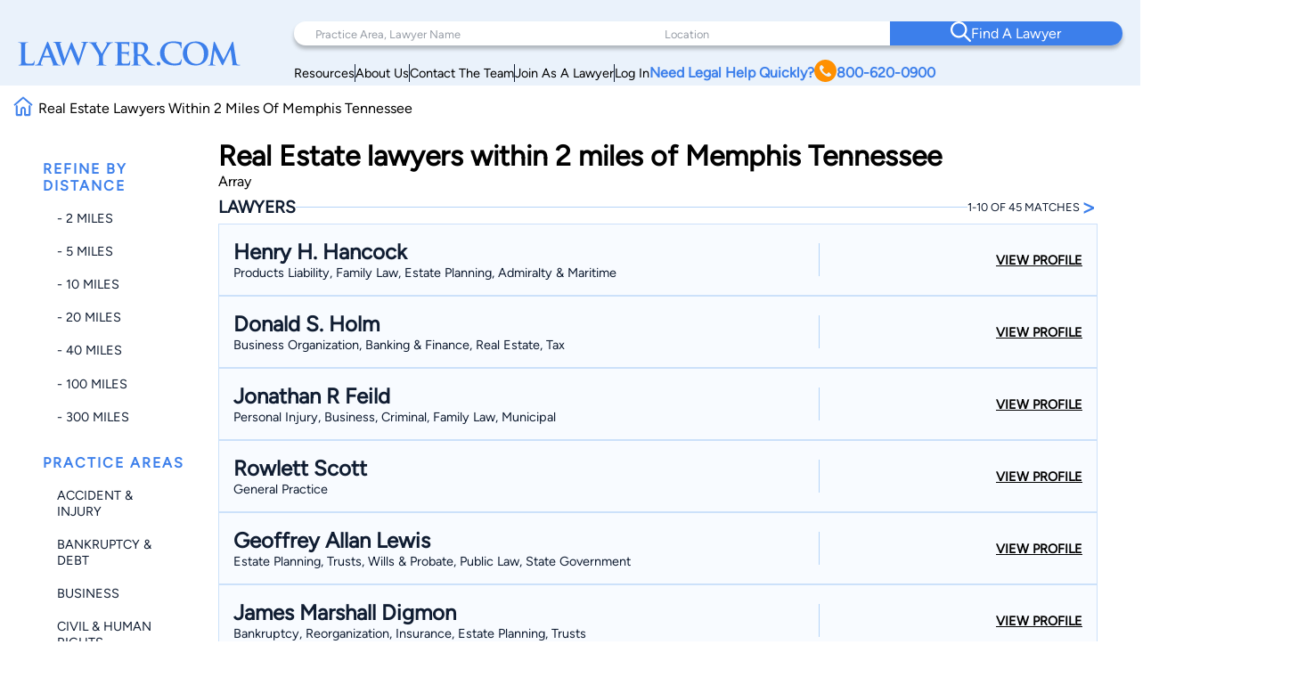

--- FILE ---
content_type: text/html; charset=utf-8
request_url: https://www.google.com/recaptcha/api2/anchor?ar=1&k=6LeCCcUqAAAAAJmQ_DbXR_ln5TRz0TwyvrSF5ROA&co=aHR0cHM6Ly93d3cubGF3eWVyLmNvbTo0NDM.&hl=en&v=PoyoqOPhxBO7pBk68S4YbpHZ&size=invisible&anchor-ms=20000&execute-ms=30000&cb=j3i33ocxkwfc
body_size: 48509
content:
<!DOCTYPE HTML><html dir="ltr" lang="en"><head><meta http-equiv="Content-Type" content="text/html; charset=UTF-8">
<meta http-equiv="X-UA-Compatible" content="IE=edge">
<title>reCAPTCHA</title>
<style type="text/css">
/* cyrillic-ext */
@font-face {
  font-family: 'Roboto';
  font-style: normal;
  font-weight: 400;
  font-stretch: 100%;
  src: url(//fonts.gstatic.com/s/roboto/v48/KFO7CnqEu92Fr1ME7kSn66aGLdTylUAMa3GUBHMdazTgWw.woff2) format('woff2');
  unicode-range: U+0460-052F, U+1C80-1C8A, U+20B4, U+2DE0-2DFF, U+A640-A69F, U+FE2E-FE2F;
}
/* cyrillic */
@font-face {
  font-family: 'Roboto';
  font-style: normal;
  font-weight: 400;
  font-stretch: 100%;
  src: url(//fonts.gstatic.com/s/roboto/v48/KFO7CnqEu92Fr1ME7kSn66aGLdTylUAMa3iUBHMdazTgWw.woff2) format('woff2');
  unicode-range: U+0301, U+0400-045F, U+0490-0491, U+04B0-04B1, U+2116;
}
/* greek-ext */
@font-face {
  font-family: 'Roboto';
  font-style: normal;
  font-weight: 400;
  font-stretch: 100%;
  src: url(//fonts.gstatic.com/s/roboto/v48/KFO7CnqEu92Fr1ME7kSn66aGLdTylUAMa3CUBHMdazTgWw.woff2) format('woff2');
  unicode-range: U+1F00-1FFF;
}
/* greek */
@font-face {
  font-family: 'Roboto';
  font-style: normal;
  font-weight: 400;
  font-stretch: 100%;
  src: url(//fonts.gstatic.com/s/roboto/v48/KFO7CnqEu92Fr1ME7kSn66aGLdTylUAMa3-UBHMdazTgWw.woff2) format('woff2');
  unicode-range: U+0370-0377, U+037A-037F, U+0384-038A, U+038C, U+038E-03A1, U+03A3-03FF;
}
/* math */
@font-face {
  font-family: 'Roboto';
  font-style: normal;
  font-weight: 400;
  font-stretch: 100%;
  src: url(//fonts.gstatic.com/s/roboto/v48/KFO7CnqEu92Fr1ME7kSn66aGLdTylUAMawCUBHMdazTgWw.woff2) format('woff2');
  unicode-range: U+0302-0303, U+0305, U+0307-0308, U+0310, U+0312, U+0315, U+031A, U+0326-0327, U+032C, U+032F-0330, U+0332-0333, U+0338, U+033A, U+0346, U+034D, U+0391-03A1, U+03A3-03A9, U+03B1-03C9, U+03D1, U+03D5-03D6, U+03F0-03F1, U+03F4-03F5, U+2016-2017, U+2034-2038, U+203C, U+2040, U+2043, U+2047, U+2050, U+2057, U+205F, U+2070-2071, U+2074-208E, U+2090-209C, U+20D0-20DC, U+20E1, U+20E5-20EF, U+2100-2112, U+2114-2115, U+2117-2121, U+2123-214F, U+2190, U+2192, U+2194-21AE, U+21B0-21E5, U+21F1-21F2, U+21F4-2211, U+2213-2214, U+2216-22FF, U+2308-230B, U+2310, U+2319, U+231C-2321, U+2336-237A, U+237C, U+2395, U+239B-23B7, U+23D0, U+23DC-23E1, U+2474-2475, U+25AF, U+25B3, U+25B7, U+25BD, U+25C1, U+25CA, U+25CC, U+25FB, U+266D-266F, U+27C0-27FF, U+2900-2AFF, U+2B0E-2B11, U+2B30-2B4C, U+2BFE, U+3030, U+FF5B, U+FF5D, U+1D400-1D7FF, U+1EE00-1EEFF;
}
/* symbols */
@font-face {
  font-family: 'Roboto';
  font-style: normal;
  font-weight: 400;
  font-stretch: 100%;
  src: url(//fonts.gstatic.com/s/roboto/v48/KFO7CnqEu92Fr1ME7kSn66aGLdTylUAMaxKUBHMdazTgWw.woff2) format('woff2');
  unicode-range: U+0001-000C, U+000E-001F, U+007F-009F, U+20DD-20E0, U+20E2-20E4, U+2150-218F, U+2190, U+2192, U+2194-2199, U+21AF, U+21E6-21F0, U+21F3, U+2218-2219, U+2299, U+22C4-22C6, U+2300-243F, U+2440-244A, U+2460-24FF, U+25A0-27BF, U+2800-28FF, U+2921-2922, U+2981, U+29BF, U+29EB, U+2B00-2BFF, U+4DC0-4DFF, U+FFF9-FFFB, U+10140-1018E, U+10190-1019C, U+101A0, U+101D0-101FD, U+102E0-102FB, U+10E60-10E7E, U+1D2C0-1D2D3, U+1D2E0-1D37F, U+1F000-1F0FF, U+1F100-1F1AD, U+1F1E6-1F1FF, U+1F30D-1F30F, U+1F315, U+1F31C, U+1F31E, U+1F320-1F32C, U+1F336, U+1F378, U+1F37D, U+1F382, U+1F393-1F39F, U+1F3A7-1F3A8, U+1F3AC-1F3AF, U+1F3C2, U+1F3C4-1F3C6, U+1F3CA-1F3CE, U+1F3D4-1F3E0, U+1F3ED, U+1F3F1-1F3F3, U+1F3F5-1F3F7, U+1F408, U+1F415, U+1F41F, U+1F426, U+1F43F, U+1F441-1F442, U+1F444, U+1F446-1F449, U+1F44C-1F44E, U+1F453, U+1F46A, U+1F47D, U+1F4A3, U+1F4B0, U+1F4B3, U+1F4B9, U+1F4BB, U+1F4BF, U+1F4C8-1F4CB, U+1F4D6, U+1F4DA, U+1F4DF, U+1F4E3-1F4E6, U+1F4EA-1F4ED, U+1F4F7, U+1F4F9-1F4FB, U+1F4FD-1F4FE, U+1F503, U+1F507-1F50B, U+1F50D, U+1F512-1F513, U+1F53E-1F54A, U+1F54F-1F5FA, U+1F610, U+1F650-1F67F, U+1F687, U+1F68D, U+1F691, U+1F694, U+1F698, U+1F6AD, U+1F6B2, U+1F6B9-1F6BA, U+1F6BC, U+1F6C6-1F6CF, U+1F6D3-1F6D7, U+1F6E0-1F6EA, U+1F6F0-1F6F3, U+1F6F7-1F6FC, U+1F700-1F7FF, U+1F800-1F80B, U+1F810-1F847, U+1F850-1F859, U+1F860-1F887, U+1F890-1F8AD, U+1F8B0-1F8BB, U+1F8C0-1F8C1, U+1F900-1F90B, U+1F93B, U+1F946, U+1F984, U+1F996, U+1F9E9, U+1FA00-1FA6F, U+1FA70-1FA7C, U+1FA80-1FA89, U+1FA8F-1FAC6, U+1FACE-1FADC, U+1FADF-1FAE9, U+1FAF0-1FAF8, U+1FB00-1FBFF;
}
/* vietnamese */
@font-face {
  font-family: 'Roboto';
  font-style: normal;
  font-weight: 400;
  font-stretch: 100%;
  src: url(//fonts.gstatic.com/s/roboto/v48/KFO7CnqEu92Fr1ME7kSn66aGLdTylUAMa3OUBHMdazTgWw.woff2) format('woff2');
  unicode-range: U+0102-0103, U+0110-0111, U+0128-0129, U+0168-0169, U+01A0-01A1, U+01AF-01B0, U+0300-0301, U+0303-0304, U+0308-0309, U+0323, U+0329, U+1EA0-1EF9, U+20AB;
}
/* latin-ext */
@font-face {
  font-family: 'Roboto';
  font-style: normal;
  font-weight: 400;
  font-stretch: 100%;
  src: url(//fonts.gstatic.com/s/roboto/v48/KFO7CnqEu92Fr1ME7kSn66aGLdTylUAMa3KUBHMdazTgWw.woff2) format('woff2');
  unicode-range: U+0100-02BA, U+02BD-02C5, U+02C7-02CC, U+02CE-02D7, U+02DD-02FF, U+0304, U+0308, U+0329, U+1D00-1DBF, U+1E00-1E9F, U+1EF2-1EFF, U+2020, U+20A0-20AB, U+20AD-20C0, U+2113, U+2C60-2C7F, U+A720-A7FF;
}
/* latin */
@font-face {
  font-family: 'Roboto';
  font-style: normal;
  font-weight: 400;
  font-stretch: 100%;
  src: url(//fonts.gstatic.com/s/roboto/v48/KFO7CnqEu92Fr1ME7kSn66aGLdTylUAMa3yUBHMdazQ.woff2) format('woff2');
  unicode-range: U+0000-00FF, U+0131, U+0152-0153, U+02BB-02BC, U+02C6, U+02DA, U+02DC, U+0304, U+0308, U+0329, U+2000-206F, U+20AC, U+2122, U+2191, U+2193, U+2212, U+2215, U+FEFF, U+FFFD;
}
/* cyrillic-ext */
@font-face {
  font-family: 'Roboto';
  font-style: normal;
  font-weight: 500;
  font-stretch: 100%;
  src: url(//fonts.gstatic.com/s/roboto/v48/KFO7CnqEu92Fr1ME7kSn66aGLdTylUAMa3GUBHMdazTgWw.woff2) format('woff2');
  unicode-range: U+0460-052F, U+1C80-1C8A, U+20B4, U+2DE0-2DFF, U+A640-A69F, U+FE2E-FE2F;
}
/* cyrillic */
@font-face {
  font-family: 'Roboto';
  font-style: normal;
  font-weight: 500;
  font-stretch: 100%;
  src: url(//fonts.gstatic.com/s/roboto/v48/KFO7CnqEu92Fr1ME7kSn66aGLdTylUAMa3iUBHMdazTgWw.woff2) format('woff2');
  unicode-range: U+0301, U+0400-045F, U+0490-0491, U+04B0-04B1, U+2116;
}
/* greek-ext */
@font-face {
  font-family: 'Roboto';
  font-style: normal;
  font-weight: 500;
  font-stretch: 100%;
  src: url(//fonts.gstatic.com/s/roboto/v48/KFO7CnqEu92Fr1ME7kSn66aGLdTylUAMa3CUBHMdazTgWw.woff2) format('woff2');
  unicode-range: U+1F00-1FFF;
}
/* greek */
@font-face {
  font-family: 'Roboto';
  font-style: normal;
  font-weight: 500;
  font-stretch: 100%;
  src: url(//fonts.gstatic.com/s/roboto/v48/KFO7CnqEu92Fr1ME7kSn66aGLdTylUAMa3-UBHMdazTgWw.woff2) format('woff2');
  unicode-range: U+0370-0377, U+037A-037F, U+0384-038A, U+038C, U+038E-03A1, U+03A3-03FF;
}
/* math */
@font-face {
  font-family: 'Roboto';
  font-style: normal;
  font-weight: 500;
  font-stretch: 100%;
  src: url(//fonts.gstatic.com/s/roboto/v48/KFO7CnqEu92Fr1ME7kSn66aGLdTylUAMawCUBHMdazTgWw.woff2) format('woff2');
  unicode-range: U+0302-0303, U+0305, U+0307-0308, U+0310, U+0312, U+0315, U+031A, U+0326-0327, U+032C, U+032F-0330, U+0332-0333, U+0338, U+033A, U+0346, U+034D, U+0391-03A1, U+03A3-03A9, U+03B1-03C9, U+03D1, U+03D5-03D6, U+03F0-03F1, U+03F4-03F5, U+2016-2017, U+2034-2038, U+203C, U+2040, U+2043, U+2047, U+2050, U+2057, U+205F, U+2070-2071, U+2074-208E, U+2090-209C, U+20D0-20DC, U+20E1, U+20E5-20EF, U+2100-2112, U+2114-2115, U+2117-2121, U+2123-214F, U+2190, U+2192, U+2194-21AE, U+21B0-21E5, U+21F1-21F2, U+21F4-2211, U+2213-2214, U+2216-22FF, U+2308-230B, U+2310, U+2319, U+231C-2321, U+2336-237A, U+237C, U+2395, U+239B-23B7, U+23D0, U+23DC-23E1, U+2474-2475, U+25AF, U+25B3, U+25B7, U+25BD, U+25C1, U+25CA, U+25CC, U+25FB, U+266D-266F, U+27C0-27FF, U+2900-2AFF, U+2B0E-2B11, U+2B30-2B4C, U+2BFE, U+3030, U+FF5B, U+FF5D, U+1D400-1D7FF, U+1EE00-1EEFF;
}
/* symbols */
@font-face {
  font-family: 'Roboto';
  font-style: normal;
  font-weight: 500;
  font-stretch: 100%;
  src: url(//fonts.gstatic.com/s/roboto/v48/KFO7CnqEu92Fr1ME7kSn66aGLdTylUAMaxKUBHMdazTgWw.woff2) format('woff2');
  unicode-range: U+0001-000C, U+000E-001F, U+007F-009F, U+20DD-20E0, U+20E2-20E4, U+2150-218F, U+2190, U+2192, U+2194-2199, U+21AF, U+21E6-21F0, U+21F3, U+2218-2219, U+2299, U+22C4-22C6, U+2300-243F, U+2440-244A, U+2460-24FF, U+25A0-27BF, U+2800-28FF, U+2921-2922, U+2981, U+29BF, U+29EB, U+2B00-2BFF, U+4DC0-4DFF, U+FFF9-FFFB, U+10140-1018E, U+10190-1019C, U+101A0, U+101D0-101FD, U+102E0-102FB, U+10E60-10E7E, U+1D2C0-1D2D3, U+1D2E0-1D37F, U+1F000-1F0FF, U+1F100-1F1AD, U+1F1E6-1F1FF, U+1F30D-1F30F, U+1F315, U+1F31C, U+1F31E, U+1F320-1F32C, U+1F336, U+1F378, U+1F37D, U+1F382, U+1F393-1F39F, U+1F3A7-1F3A8, U+1F3AC-1F3AF, U+1F3C2, U+1F3C4-1F3C6, U+1F3CA-1F3CE, U+1F3D4-1F3E0, U+1F3ED, U+1F3F1-1F3F3, U+1F3F5-1F3F7, U+1F408, U+1F415, U+1F41F, U+1F426, U+1F43F, U+1F441-1F442, U+1F444, U+1F446-1F449, U+1F44C-1F44E, U+1F453, U+1F46A, U+1F47D, U+1F4A3, U+1F4B0, U+1F4B3, U+1F4B9, U+1F4BB, U+1F4BF, U+1F4C8-1F4CB, U+1F4D6, U+1F4DA, U+1F4DF, U+1F4E3-1F4E6, U+1F4EA-1F4ED, U+1F4F7, U+1F4F9-1F4FB, U+1F4FD-1F4FE, U+1F503, U+1F507-1F50B, U+1F50D, U+1F512-1F513, U+1F53E-1F54A, U+1F54F-1F5FA, U+1F610, U+1F650-1F67F, U+1F687, U+1F68D, U+1F691, U+1F694, U+1F698, U+1F6AD, U+1F6B2, U+1F6B9-1F6BA, U+1F6BC, U+1F6C6-1F6CF, U+1F6D3-1F6D7, U+1F6E0-1F6EA, U+1F6F0-1F6F3, U+1F6F7-1F6FC, U+1F700-1F7FF, U+1F800-1F80B, U+1F810-1F847, U+1F850-1F859, U+1F860-1F887, U+1F890-1F8AD, U+1F8B0-1F8BB, U+1F8C0-1F8C1, U+1F900-1F90B, U+1F93B, U+1F946, U+1F984, U+1F996, U+1F9E9, U+1FA00-1FA6F, U+1FA70-1FA7C, U+1FA80-1FA89, U+1FA8F-1FAC6, U+1FACE-1FADC, U+1FADF-1FAE9, U+1FAF0-1FAF8, U+1FB00-1FBFF;
}
/* vietnamese */
@font-face {
  font-family: 'Roboto';
  font-style: normal;
  font-weight: 500;
  font-stretch: 100%;
  src: url(//fonts.gstatic.com/s/roboto/v48/KFO7CnqEu92Fr1ME7kSn66aGLdTylUAMa3OUBHMdazTgWw.woff2) format('woff2');
  unicode-range: U+0102-0103, U+0110-0111, U+0128-0129, U+0168-0169, U+01A0-01A1, U+01AF-01B0, U+0300-0301, U+0303-0304, U+0308-0309, U+0323, U+0329, U+1EA0-1EF9, U+20AB;
}
/* latin-ext */
@font-face {
  font-family: 'Roboto';
  font-style: normal;
  font-weight: 500;
  font-stretch: 100%;
  src: url(//fonts.gstatic.com/s/roboto/v48/KFO7CnqEu92Fr1ME7kSn66aGLdTylUAMa3KUBHMdazTgWw.woff2) format('woff2');
  unicode-range: U+0100-02BA, U+02BD-02C5, U+02C7-02CC, U+02CE-02D7, U+02DD-02FF, U+0304, U+0308, U+0329, U+1D00-1DBF, U+1E00-1E9F, U+1EF2-1EFF, U+2020, U+20A0-20AB, U+20AD-20C0, U+2113, U+2C60-2C7F, U+A720-A7FF;
}
/* latin */
@font-face {
  font-family: 'Roboto';
  font-style: normal;
  font-weight: 500;
  font-stretch: 100%;
  src: url(//fonts.gstatic.com/s/roboto/v48/KFO7CnqEu92Fr1ME7kSn66aGLdTylUAMa3yUBHMdazQ.woff2) format('woff2');
  unicode-range: U+0000-00FF, U+0131, U+0152-0153, U+02BB-02BC, U+02C6, U+02DA, U+02DC, U+0304, U+0308, U+0329, U+2000-206F, U+20AC, U+2122, U+2191, U+2193, U+2212, U+2215, U+FEFF, U+FFFD;
}
/* cyrillic-ext */
@font-face {
  font-family: 'Roboto';
  font-style: normal;
  font-weight: 900;
  font-stretch: 100%;
  src: url(//fonts.gstatic.com/s/roboto/v48/KFO7CnqEu92Fr1ME7kSn66aGLdTylUAMa3GUBHMdazTgWw.woff2) format('woff2');
  unicode-range: U+0460-052F, U+1C80-1C8A, U+20B4, U+2DE0-2DFF, U+A640-A69F, U+FE2E-FE2F;
}
/* cyrillic */
@font-face {
  font-family: 'Roboto';
  font-style: normal;
  font-weight: 900;
  font-stretch: 100%;
  src: url(//fonts.gstatic.com/s/roboto/v48/KFO7CnqEu92Fr1ME7kSn66aGLdTylUAMa3iUBHMdazTgWw.woff2) format('woff2');
  unicode-range: U+0301, U+0400-045F, U+0490-0491, U+04B0-04B1, U+2116;
}
/* greek-ext */
@font-face {
  font-family: 'Roboto';
  font-style: normal;
  font-weight: 900;
  font-stretch: 100%;
  src: url(//fonts.gstatic.com/s/roboto/v48/KFO7CnqEu92Fr1ME7kSn66aGLdTylUAMa3CUBHMdazTgWw.woff2) format('woff2');
  unicode-range: U+1F00-1FFF;
}
/* greek */
@font-face {
  font-family: 'Roboto';
  font-style: normal;
  font-weight: 900;
  font-stretch: 100%;
  src: url(//fonts.gstatic.com/s/roboto/v48/KFO7CnqEu92Fr1ME7kSn66aGLdTylUAMa3-UBHMdazTgWw.woff2) format('woff2');
  unicode-range: U+0370-0377, U+037A-037F, U+0384-038A, U+038C, U+038E-03A1, U+03A3-03FF;
}
/* math */
@font-face {
  font-family: 'Roboto';
  font-style: normal;
  font-weight: 900;
  font-stretch: 100%;
  src: url(//fonts.gstatic.com/s/roboto/v48/KFO7CnqEu92Fr1ME7kSn66aGLdTylUAMawCUBHMdazTgWw.woff2) format('woff2');
  unicode-range: U+0302-0303, U+0305, U+0307-0308, U+0310, U+0312, U+0315, U+031A, U+0326-0327, U+032C, U+032F-0330, U+0332-0333, U+0338, U+033A, U+0346, U+034D, U+0391-03A1, U+03A3-03A9, U+03B1-03C9, U+03D1, U+03D5-03D6, U+03F0-03F1, U+03F4-03F5, U+2016-2017, U+2034-2038, U+203C, U+2040, U+2043, U+2047, U+2050, U+2057, U+205F, U+2070-2071, U+2074-208E, U+2090-209C, U+20D0-20DC, U+20E1, U+20E5-20EF, U+2100-2112, U+2114-2115, U+2117-2121, U+2123-214F, U+2190, U+2192, U+2194-21AE, U+21B0-21E5, U+21F1-21F2, U+21F4-2211, U+2213-2214, U+2216-22FF, U+2308-230B, U+2310, U+2319, U+231C-2321, U+2336-237A, U+237C, U+2395, U+239B-23B7, U+23D0, U+23DC-23E1, U+2474-2475, U+25AF, U+25B3, U+25B7, U+25BD, U+25C1, U+25CA, U+25CC, U+25FB, U+266D-266F, U+27C0-27FF, U+2900-2AFF, U+2B0E-2B11, U+2B30-2B4C, U+2BFE, U+3030, U+FF5B, U+FF5D, U+1D400-1D7FF, U+1EE00-1EEFF;
}
/* symbols */
@font-face {
  font-family: 'Roboto';
  font-style: normal;
  font-weight: 900;
  font-stretch: 100%;
  src: url(//fonts.gstatic.com/s/roboto/v48/KFO7CnqEu92Fr1ME7kSn66aGLdTylUAMaxKUBHMdazTgWw.woff2) format('woff2');
  unicode-range: U+0001-000C, U+000E-001F, U+007F-009F, U+20DD-20E0, U+20E2-20E4, U+2150-218F, U+2190, U+2192, U+2194-2199, U+21AF, U+21E6-21F0, U+21F3, U+2218-2219, U+2299, U+22C4-22C6, U+2300-243F, U+2440-244A, U+2460-24FF, U+25A0-27BF, U+2800-28FF, U+2921-2922, U+2981, U+29BF, U+29EB, U+2B00-2BFF, U+4DC0-4DFF, U+FFF9-FFFB, U+10140-1018E, U+10190-1019C, U+101A0, U+101D0-101FD, U+102E0-102FB, U+10E60-10E7E, U+1D2C0-1D2D3, U+1D2E0-1D37F, U+1F000-1F0FF, U+1F100-1F1AD, U+1F1E6-1F1FF, U+1F30D-1F30F, U+1F315, U+1F31C, U+1F31E, U+1F320-1F32C, U+1F336, U+1F378, U+1F37D, U+1F382, U+1F393-1F39F, U+1F3A7-1F3A8, U+1F3AC-1F3AF, U+1F3C2, U+1F3C4-1F3C6, U+1F3CA-1F3CE, U+1F3D4-1F3E0, U+1F3ED, U+1F3F1-1F3F3, U+1F3F5-1F3F7, U+1F408, U+1F415, U+1F41F, U+1F426, U+1F43F, U+1F441-1F442, U+1F444, U+1F446-1F449, U+1F44C-1F44E, U+1F453, U+1F46A, U+1F47D, U+1F4A3, U+1F4B0, U+1F4B3, U+1F4B9, U+1F4BB, U+1F4BF, U+1F4C8-1F4CB, U+1F4D6, U+1F4DA, U+1F4DF, U+1F4E3-1F4E6, U+1F4EA-1F4ED, U+1F4F7, U+1F4F9-1F4FB, U+1F4FD-1F4FE, U+1F503, U+1F507-1F50B, U+1F50D, U+1F512-1F513, U+1F53E-1F54A, U+1F54F-1F5FA, U+1F610, U+1F650-1F67F, U+1F687, U+1F68D, U+1F691, U+1F694, U+1F698, U+1F6AD, U+1F6B2, U+1F6B9-1F6BA, U+1F6BC, U+1F6C6-1F6CF, U+1F6D3-1F6D7, U+1F6E0-1F6EA, U+1F6F0-1F6F3, U+1F6F7-1F6FC, U+1F700-1F7FF, U+1F800-1F80B, U+1F810-1F847, U+1F850-1F859, U+1F860-1F887, U+1F890-1F8AD, U+1F8B0-1F8BB, U+1F8C0-1F8C1, U+1F900-1F90B, U+1F93B, U+1F946, U+1F984, U+1F996, U+1F9E9, U+1FA00-1FA6F, U+1FA70-1FA7C, U+1FA80-1FA89, U+1FA8F-1FAC6, U+1FACE-1FADC, U+1FADF-1FAE9, U+1FAF0-1FAF8, U+1FB00-1FBFF;
}
/* vietnamese */
@font-face {
  font-family: 'Roboto';
  font-style: normal;
  font-weight: 900;
  font-stretch: 100%;
  src: url(//fonts.gstatic.com/s/roboto/v48/KFO7CnqEu92Fr1ME7kSn66aGLdTylUAMa3OUBHMdazTgWw.woff2) format('woff2');
  unicode-range: U+0102-0103, U+0110-0111, U+0128-0129, U+0168-0169, U+01A0-01A1, U+01AF-01B0, U+0300-0301, U+0303-0304, U+0308-0309, U+0323, U+0329, U+1EA0-1EF9, U+20AB;
}
/* latin-ext */
@font-face {
  font-family: 'Roboto';
  font-style: normal;
  font-weight: 900;
  font-stretch: 100%;
  src: url(//fonts.gstatic.com/s/roboto/v48/KFO7CnqEu92Fr1ME7kSn66aGLdTylUAMa3KUBHMdazTgWw.woff2) format('woff2');
  unicode-range: U+0100-02BA, U+02BD-02C5, U+02C7-02CC, U+02CE-02D7, U+02DD-02FF, U+0304, U+0308, U+0329, U+1D00-1DBF, U+1E00-1E9F, U+1EF2-1EFF, U+2020, U+20A0-20AB, U+20AD-20C0, U+2113, U+2C60-2C7F, U+A720-A7FF;
}
/* latin */
@font-face {
  font-family: 'Roboto';
  font-style: normal;
  font-weight: 900;
  font-stretch: 100%;
  src: url(//fonts.gstatic.com/s/roboto/v48/KFO7CnqEu92Fr1ME7kSn66aGLdTylUAMa3yUBHMdazQ.woff2) format('woff2');
  unicode-range: U+0000-00FF, U+0131, U+0152-0153, U+02BB-02BC, U+02C6, U+02DA, U+02DC, U+0304, U+0308, U+0329, U+2000-206F, U+20AC, U+2122, U+2191, U+2193, U+2212, U+2215, U+FEFF, U+FFFD;
}

</style>
<link rel="stylesheet" type="text/css" href="https://www.gstatic.com/recaptcha/releases/PoyoqOPhxBO7pBk68S4YbpHZ/styles__ltr.css">
<script nonce="-7ZfxpLen59qRHsJ9P9qjw" type="text/javascript">window['__recaptcha_api'] = 'https://www.google.com/recaptcha/api2/';</script>
<script type="text/javascript" src="https://www.gstatic.com/recaptcha/releases/PoyoqOPhxBO7pBk68S4YbpHZ/recaptcha__en.js" nonce="-7ZfxpLen59qRHsJ9P9qjw">
      
    </script></head>
<body><div id="rc-anchor-alert" class="rc-anchor-alert"></div>
<input type="hidden" id="recaptcha-token" value="[base64]">
<script type="text/javascript" nonce="-7ZfxpLen59qRHsJ9P9qjw">
      recaptcha.anchor.Main.init("[\x22ainput\x22,[\x22bgdata\x22,\x22\x22,\[base64]/[base64]/MjU1Ong/[base64]/[base64]/[base64]/[base64]/[base64]/[base64]/[base64]/[base64]/[base64]/[base64]/[base64]/[base64]/[base64]/[base64]/[base64]\\u003d\x22,\[base64]\x22,\x22w5rCpcOwCsK4w6TCsyXDrDnCsG9eXsKHXhc4w4vClSJYUcO2woXCoWLDvRICwrN6wpMHF0HCi3TDuUHDmBnDi1LDtQXCtMO+woY5w7ZQw5PCjH1KwoBzwqXCukXCn8KDw57DusO/fsO8wplJFhFOwrTCj8OWw6ANw4zCvMK2JTTDrijDrVbCiMOzacOdw4ZNw6ZEwrBKw5Mbw4sxw6jDp8KiTMOqwo3DjMKcY8KqR8KpIcKGBcOzw6TCl3wvw6AuwpMYwrvDknTDq0PChQTDtUPDhg7CpzQYc2QPwoTCrSDDtMKzARIcMA3DkcK2XC3DixHDhB7CscK/w5TDusKeLnvDhBsewrMyw5p1wrJuwq5zXcKBKn1oDl/CnsK6w6dKw6IyB8O2wqpZw7bDn0/Ch8KjTMK7w7nCkcK5KcK6wprCtMOCQMOYZ8KIw4jDkMO+wrciw5cuwpXDpn0fwqjCnQTDlcK/wqJYw7zChsOSXU/CosOxGQHDl2vCq8K2BjPCgMONw4XDrlQVwoxvw7FnCMK1AHdFfiUQw41jwrPDjz8/QcO2OMKNe8O+w4/[base64]/w7tHw5pKOBETw4zDiMKoS8OAXMKPwrhpwrnDlHHDksKuLRzDpwzClMOEw6VhAADDg0NxwqQRw6UTJFzDosOOw7J/IlPCnsK/QBnDplwYwoDCqiLCp3LDtAsowoPDuQvDrCptEGhlw6bCjC/CpMKDaQNQaMOVDVPCt8O/w6XDoBzCncKmfXlPw6J2wqNLXSTCpDHDncOsw5Q7w6bCgQHDgAhGwpfDgwl+BHgwwqEFworDoMOOw7k2w5d4YcOMekQiPQJvQmnCu8Kew7oPwoIzw6TDhsOnPMKQb8KeP2XCu2HDi8O1fw0bE3xew7ZUBW7DrcKMQ8K/wpDDjUrCncK1wpnDkcKDwrHDtT7CicKKakzDicKOwo7DsMKww4jDp8OrNgTCgG7DhMO2w6HCj8OZZsK4w4DDu2MUPBMXcsO2f0BsDcO4PsONFEtLwrbCs8OyTsKlQUoGwpzDgEM9wrkCCsKXwpTCu30iw5k6AMKIw6vCucOMw5/CjMKPAsK2aQZEPjnDpsO7w6wuwo9jaGczw6rDl0TDgsK+w7TChMO0wqjCtsOIwokAUsK7Rg/[base64]/w7FFw4cdw67Dux9GSDpWCUrCscK5w65gTzZDOsOnwr/DoD7Dq8OdGjTDjSN0OBV/w7vCqCE3wosJelbDuMKlwrXCsjzCqyvDqQsgw4LDlsKpw6pjw79KSXzCm8Kdw5jDucOFbcOeKMOgwoZhw7gVLA7DksKawrPCpwYsU07Dq8OeXcKiw5FUwqHCqUpNEsOeF8K5TmbCrHUqPE/Dv2vDisOdwoAxQcOueMKnw745PMKOL8K+w7jCmUXDksOow7YjP8ObdR1tP8ONw63CqsOBw7HCnFtdw5lkwpfDnnUsLD5VwpDCnQTDsk4WdhQHMwtfw6vDlD5TBBdyVMKcw7tmw4zCrsOOZMKkwq8bMcKRKsKdeXhxw6jDkjDDucKjwoTCoC/DpF3DiGsJe2AOdAg5a8Kvwp5KwqpdMRpVw7zCrx1+w6zCoUBTwo4bJhDCm1Mrw63DlMKBw7FATErClE7CsMKIDcKjw7PDpyQGY8KzwpPDnMKUMUgjwo/DqsO+asOIwqbDuWDDgHUUecKowqfDsMOJfcKEwrFEw4AeJ2TCssKMHUxiYDzCklrDtsKnwpDCicOFw47DosOqdsK5woXDv17DoVDDhnAyw7LDrcKuWsKxUsKyRllewo07wo15VHvDoEpFw6jCgnTCqmZ2w4XDmBzDnwVqw47DjyYZwq0iwq3Dkk/DqRIJw7bCoDlFMHhbb3zDoxsdOMOPfnnCi8ONa8Ocwrh+O8KOwqbCpcO2w5HCsBTCq10iERwaB2YJw57DjQNDbgrCs15Kwo7CucOYw5BGOMONwrPDjGYBDsKWHhvCr1fCsGgIwrPCn8KLGBJqw6fDhx/Cr8O7BcK9w6JLwrUlw54rQcOfNsKGw6zDnsK5OAh5w7zDrMKHw5wSXcOZw4nCuivCvcOww708w4LDgsKQwoXChsKOw6bDtsKOw6R1w7/DoMOnQ0YyY8KpwpHDssOAw68LJgs7wo1oYmjCmxbDiMO9w7rCh8K3XcKNXC3DsVEVwrgOw4ZnwqnCtBTDpsObYRjDmm7Di8KWworDjiXDp37CrsObwoFKGh/[base64]/[base64]/Cvz9LwoEywrh5KMKlfxELXcK3aVHDpkZlwqkewozDp8OsQsKaJcOfwohMw67CpMKrUMKAasKCdcKGH0IfwrzCr8K0KgHCtxvDosKcenMNaxQBAgDCosOuOMOGw7lkO8KRw7tsFFfClyXCvlDCgl/CkMO3FjnDucOGA8Kjw5IiAcKMHRfDssKkMi9pRsKSZjYqw7s1UMKaJwHDssOawo7CmjtFVMKRGT8nwrpEwqrCssKFOcKIAMKIw4Mewr/ClMK4w5PDu2cTAsO3wr9dwpjCuncSw6/DrR3Cj8KDwoAawpHDtgnDqzNqw5hzEMKbw7DCjVbDr8KlwqzDv8Ogw7UUVcO5wqo8CcKZDcKoDMKgw7LDtWhKwrZLem8kFEAbdyvDpcKTBCrDj8KpRMOHw77CpRzDrMK5UiggIcOEQSRTa8OuNTnDvlgdOcO/[base64]/DsMKwwoVYw6TCg1NPwp7Diko9w4bDq0d0PsOHQ8O6BsOFwpR3w7rCo8OhNmPDmSfCjTHClWHDnkLDhzvClgnCqsKjHcKNJ8OEEMKrcmPCv31swpvCmmQIOR06KVrDnmPCri/CgsKRS1l/[base64]/w7R0woNSwq/DtsObw7HDl3l8d8O1C8K4w5gcwpTCvcOjw5oLAn56w6rDrhtrLSzCklUbHsKdw4A4wp/CnjZ+wq/DuRvDlMOTwo/Dp8Oow5LCucOowrd1WMK5Dy7CrsOQNcKcYsOTwqAmwpfDllEdwrPDqC5KwpzDuSxZIxXDvGTDsMKtwrLDm8Kow6t6HnJ1w5XCicOgfcK7w5IZwonClsORwqTDu8KlbcKjw7jDikk4woknVhYjw4YIWsOIfWVPw6EfwqXCtXkdwqfCgMKsOy49RSfDui/Ci8O5w5fCl8KFwpRgL2oVwqLDkCvCm8KIc2lewp/Cg8KTw5MRKgo0w4rDr1bCr8K7wr8KbMKRbMKOw6PDr1nDlMOvw5pHwosRKsO1w4o0Z8KQwp/Cm8K1wpfCqmjDsMKwwqluwqVpwoFPeMKewo1ewpPDiSxaOx3DuMOww7d/exkpwobDuzzCusO8w4E2w5PCtgXDllE/e1vDvgrDjn4Hb0vDgizDjcK9worCn8OWw5MGdcOMYcONw7TDtDfCl17CpBLDhyjDvD3Cm8O/[base64]/DrsKSw57Dq8K5wpwnSsOIw4IjXMO0wqbCg8KKwrdlQsKswqlXwo3CuizCgsK9wpBUB8KEIH1qwrXCq8KMJsKzTHdlZsOuw7hJXcKEYcKXw4cUK3g8esO9JMK7wrtROsO1X8OJw6B2w5rCgzbCssOuwo/Cv3rDvMKyP0/CvMOhCsKuH8Kkw7bDjTIvMcOowrrCgcKiRcOAw7wDwoLCkUsqw6AjMsKnwqDCrcKvW8OjV0zCp00qTT1udQfChDfCusK1f3Yewr/[base64]/Dg2cIw40HwofCimzDksOlw7AEwr4OVxjDqAvCicKew7cQw7LCmMKLwo7CgcKdFCg8wpbDoD5DI2PCvcKfTsOLAsKhw6RlVsKiecKYw6UsanV/T1xNwozCvSLCiFQBVsOkTW7DjMK7fmTCq8KlM8K3wpBiDmLDnEhLeCLCnW1kwpZVwqTDoHMsw5UbPsK5bV4vFMOkw4QJwrlRVRNGMMO/[base64]/Dt2h2w43Do8OfBEZYwqzClsKvfcKkwqR8e2tZw5ErwrDDilUbwonCgh1UdCHDkCvCrA3DusKmN8OYwrIwSQbCiiDDsQ/CnRDDiEQewogawrtHw7HCiDrCkBfCl8OhR1bCjmjDq8KcfcKCJil/OU/Dg39uwrPCksK6wrvCnsOBwrrDs2XCgW3DjWjDnDjDjMOQbMK5wog0wp5odSVXwovCkG1rw6ciHkQ7wpQwIMKLDlbCulpNwq8AIMK4D8KGw6Afw4bDvcOGJcOREcKFXmEaw5/Dm8KgSFpZfcK/[base64]/wpjDs8Kzw4DCrTpuaMOySAfDkcOiw5glw4rDgcOBNsKrTB3DoC/[base64]/Dg8Oow4/ChMKVw4fDtFrCn3l7K8O+woFFTcKXPG/CoGV/wqnDrMKTwr3DsMOlw57DqBTCsS/DtsOcwpsHwq7CtsO/Snhoa8KFwoTDqH/DjjXDiyjDrMKwERodEl8GH31qw7tVw6V4wqfCmcKBwpdCw7TDrW/CjlLDmDANJcK6JB9VWsK3E8K1wr3DmcKYblIGw7jDvMOJwpFLw7TDoMKUZE7DhcKuaSnDjFs/[base64]/Dq2p7w5ESIFFiw7ZJw7LDusO/XsKTehwCdcK3wpEEZXdLcVTDkMOgw6FUw5HDqCTDpw0+WXp+wppkw6rDrcOywqUFworDtTbClcO6JMOLw7/DjcKjZBDDkSPDjsOSwr8qalE5w4EvwoFzw5PCv2LDsQkLIcOYMw5Uwq3CjRPDg8O1N8KFU8OzPsKww67DlMKJw7J4ATEvw43DtMKww4jDsMKhw7YEPcKJS8O1w652wo/[base64]/[base64]/[base64]/DvxLCvh5BCibDoVrCrQsTw5xIw4tuZUvCgcOcw5bCosKww40CwqvDvcO+w7sbwqwCVsOtCcKiGcK/csO7w6LCvcOrw7nDosK7GWoCBhBnw6zDjMKtFHDCjgpPDcOgN8ObwqLCq8OKOsO9WsKRwqrCrsOfwqfDu8OMOmB/[base64]/wq/CvMKZw67ClcOmw7bDlcKpMcOywqIFwqvCqUjDjsKkY8ONA8OVeyjDomF8w5MpcsOiwo/DqEBcwrwDScK+EB7Dt8OAw6h2woXCikU/w6LCpn1+w5PDrj9Xwog9w79FJWPClcK/[base64]/DrHkXHkxWK8OjfVo4WRbDkm7Dqw3DkcK+w6bDu8OWY8OEEVvDicKqeXZtQcKBw7hZRQDDkWsfP8Ojw5HDlcOHX8OQw53Cp1bDhMK3w70SwqjCuhnCicO3wpdgw6pLw5zDncKZMcOTw5Jfwp/Cj3LDgCc7w6jDhVzDpzDDjsO4U8OsQsOMW1MgwqQRwpwGwrrCqAlsZRMFwpNqK8KHfmAHwrjCmm4dBAbCssO2MsOUwpRCw63ClMOnbsORw6DDjsKObiHDk8KWRsOAw7/DtlRiwpIzwpTDgMKZYnIjwoTDuScgw7HDhVLCrSY/VFzCp8KXw7zCkyhLw5rDusK6NwNnw4rDrQoJwonCvFksw6bChsKCRcKew40Iw7l4WcOvYR3CqcO+QsOyeAnDpHNVU013PXDDqUlhQS/DiMKbCww/w4QewoALD1psHMOuwrLCkEzCmcOfRR/CpsKgBXQUw4p+wptrFMKUbMOmw7M9woHCrcO/[base64]/[base64]/U8Ofw7htBU8oZUPCsETCglRVw63DtMOsWl8+TcOjw5bCoRjCt3Nnw63DgTB2eMKhXk7CiwnDjcKHK8O8eATDpcO9KsKGFcKlwoPDswIrWgnDu2tqwqtFwqnDhcKybMKFDcKdDcOYw57DvcO/wrIlw7Qxw4LCuWjCrSYGJ05lw5xMw6DClA9hSkkYbQs8woMOcVxzAsOKwo3ChQDCrQQTSsObw4V/w7xUwqnDvMOwwrU5AlPDgMOvJG3ClX8twodtwq7CnsKgfsKww60rwoHCoV8QIMO8w4XDhjvDvx7DvMK+w4RNw7NEO0h6wo/DgsKWw5jCpjNaw5fDncKVwolYcBx3wpbDjwPCvT9HwrTDjCXDsTcCw6jDoQ7DkGozw6rDvBPDjcOCc8OocsOkw7TDtDPCq8OAecOTVXNEwo3DsXTDncKCwp/DsMK4ScKRwqTDmn15N8Kcw6bDucKPc8OUw5TCtcOZPcKlwrZ2w5JTdCo/[base64]/DlsKJUsKzw57CuTZGFk8vw5/CnMKfcVHDv8OowoAXd8KZw4k9wrLCgTDCp8OadDhhPQUlY8KzH3EIw67DkALDoFjDn1jCiMKIwpjDo0wJeywzwpjDnFFdwoxEw4EtNMKldizCj8OGQcKbw6kJX8Onw4XCkMO2ZxjCj8Kbwr90w6fChcOWUAUmKcKHwpTDqMKTwpg/NXFKETtPwpTCscK1wrrCo8OAZ8OSdcKZwrjDvcO/[base64]/[base64]/Dm8K1e8KGOFg3wrLCrMKkw6PDlsOnw4jCvcO3wpbDtsOcwpHDgFHClU9Rw7Uxwo3DjkzCuMKRNVczEQwlw6BREXd4wpUWIcOwHVJWSXDCmMKRw7vDm8K3wqVuw6BBwoNkW27DoFDCi8KqXhRawoJLf8OGd8KDwq0iccKvwpcIw7N/[base64]/[base64]/Dk8O4EsOBwqBnP8K2w6nDlCE4w5tYw7gmTsOQO0rCqsKVHcKvwpHDm8OVwrwmGDzCvF/DiWgtwpQHwqHCrsKcdhnDmMOUMUzDhcOkRcK+URXCnhx9w6hFwq/CqgIFP8OtHV0FwqAFYcKiwpLDi2TCkmTDmD/[base64]/Drhc7WF8Gw6TDqCDDoT/Dr3bChMOsw4jDmcOkAsOlHsO9wpBid3FZdMKTw5LCpMOqf8O8NnB9KMOOw6wdw7LDtnlxwoDDtsKywr0gwq4iw6/CjDPDjmzDnkHCi8KRcMKTED4TwpbCmVbDoxEmehzCmAXDsMOgw73Dj8OReDlpworDj8OqZGfCkcKgw7Fdw40Rc8KjFMO6HcKEwrNRacO8w7pbw5/DomEOCi5FUsOSw4l+bcONVSJ/F1onesKXQ8OFwq4Sw40uwqJVWcOAa8KrA8OqCErChAUaw61Ow6rDr8KIbwtYRsKmwq4wdG3DqGzDuwLDnhZ7BgDCmCY3WcKcKMK+QlbCqMKywo7CgF/DoMOiw6VsRRVUw5tcwqTCuHBlw6XDgH4lOznDiMKBCWdfw4Rjw6Qdwo3CrCRFwoLDqMKnDSwTPCR4w7NfwrXDtwRrQcOPUz8xw7jCvMORbsOKO33CjsOKCMKUwoLDmcOEHjhdeFMcw6XCoRZNwoTCh8Odwp/[base64]/[base64]/w6XCogZtwo19csOXw4HDu8O7wolgbMOuVxdqwr00f8O6w7vDh0bDnHk/PyVjwrwpwpfCusK5w5PDh8Kww6LClcKve8OuwrDDnAYaeMKwcsKkwrVcw7TDrMOUXkHDrcOzGDTCtsKhfMK3E2R9w7DCjlHCrgvCgMKKwqrDmsOmLV5efcO3w5o6GlV2wqPCtBk3asOJw7LClMKrRkDDozo+XCfClBDDjMO5wo/CvxnCr8KAw67Cl0LCjzjDjnAjXsOaD0Q8OWHDsiNGWyAdwrnCm8OeDGtIbibDqMOkwpgqJwIEXSPCisOvw57Do8Ktw6fDszvDsMOrwprCjVoiwpbCgsO/wprCrcOQaX3DnMOGwrlvw7slwpHDm8O/w7xYw6luEQxHE8KxJy7DsQHCq8OCSMOVMsK2w4vDnMOpLMOvw5RjBMOzE13CrycFw60kVMK6ZcKqc3kSw6cII8KtEHTDl8KICQ7Dh8O/[base64]/AsOvJ8OswpvCqsK+w68uwqnDlw8zw6ZgwpQ8w4p4wo3DjDTDhxvCnMOwwpfCtlk5wpbDv8OWPWZBwqHDmWjDlDDDkUDCr0tWwoNSw4U+w7MhMiNUB3BWAsOwGcKGwoxVw4jCrXIwMxE5woTCrMOuMsKEQEcUwo7Di8Kxw6XDgcOLwqUiw4DDg8ONPsOnw4TCpMOZNTx/w4rDl2rCvh/Dvm3Co0LDrkbCpnIBfHw9woxhwr7Dh0xpwoXCj8OowpzDsMO7wqM+wrsqA8OFwrFcMAEkw7hnGMOcwqlkwok2L1Yzw6IBUwrCvMOpGSdHwobDv2jDnsOGwoHCgMKbwqjDnMOwF8KhBsK1wo0rdRJNc3/CisKbYMKIScKTJ8OzwqnDiBzDmS7DrGB0VHxKBsK4eiPCgQzDpmrChMOTb8Ozc8O1wpRIRVbCoMOQw4bDu8KiNsKowrR2w7jDmVjCkSlwFGxcwpjDrMO/w7PCpMKIwqQdwoNNJcKWH1/CocK6w7s8wo3Cn3XDm3k8w5XCgkpEfcKbw63Crl5LwooRIsOxw4pWOzV6eR5GecKfflccbcObwrsibFtiw6lUwoHDosKKKMOsw5LDiy/DhcK9PMKawqkxNcKRwp1cw5NTU8O/SsOhVW/ChmDDuVvCs8KxO8Oiw71wJ8K8w7lAEMOSLcOOHjzDtsOoKQbCrRfDtcKBYyDCtzFKwpRZwqnCvsOhZgrDtcKcwphNwqfCui7DmyjCicO5FgkVDsKJTsKAw7DDlcKhAsOCTBpRHw0UwqTCiWzCo8K4w6rCkMOFdcO/[base64]/CpmDDtcKvw41WXMKTU3bDgsOIw6xAPMOBPsKmw5ofwrJ/IcOowrNDwo8oDRbCsRoTw710ZSLCsRFwGDvCgQ3Ch3EIwotaw7DDk1tbV8OJQsKzOx7CusO1woDCnUhbwp7Ci8K3GsOfKcOdS1Mnw7bDssKKJMOkw7J6wohgwp3DkzXDu0l4bE8CDsOBw5UpHMOrw5nCi8KCw5QaSghIwqTCpTjCiMK6HAVlHxDCtQXDjgwFPEoyw5/[base64]/DjMOPf8KdwpXCgCjCncOce0MdExtLwp3CmBPDnMOowo1Xw4LCj8Kpwr7Cg8K4w60FAjkgwr4jwpBXNiIkQcKELXfCgTV2U8OBwoQMw6QRwq/CowLClsKeYlzDucKjwq9gw6kAEMOtwqDDpXhzAMKkwo1dYFfCixF6w6vDuz/DtsKpLMKlLsKOO8Ouw6YmwoPCkcOiDMKUwonCrsOrZWcRwrI2wrrDv8OzYMObwoFpwrnDtcKPwosidHnCuMKPeMOUNsOgbCd/[base64]/DgA4FGsKtw7Etw7TDqDl7TMOYK8OIXMOfwo3Ck8OZVUMESRvDtzwqOsOxDmLCiwoawrPDtcO5E8K8w6DCqzXCksKPwoV0wrx/a8KEw5TDqcOlw58Iw6PDmMKcwq3DmxLCuiTClnzCgcKIw7bDhBnCjsKqwqjDkMKNF0sYw7clw5NPdsOtWSfDo8KbVw/DgMOoMm7CsSLDg8K+LsOoTF4PwojCllcuw7oiwpQfwofCmAvDnMK8OsKaw5tWZCMNJsOtdcO2OWbCmyNrw5cmP1kywq/DqsKfeE3DvVvCn8K/XFbDusOPNQxWWcOBw6TCrCoAw4DDosKHwp3Cr38KCMOjeTJAeSk6w69zcntdHsKOwphGIVhlUFXDscKjw6nCi8KEw71/YTQTwpTCjgrCswfDi8O7wpsiUsOZJ2gZw61xO8OdwqA6RcOTw58+w67DpQ3Cp8KFI8OiTsOEBMKQScOHdMOZwrI2QinDjHXCsQU9wp53wq4pI3IQQ8KeGcOhRsOWUMOMacOXwqXCvQjCuMKtwpU9D8OVMMKew4MBBMK6GcOGwqvDlUAPwpc2Ej/Ds8OTOsOMFsKyw7MEw5nClsKmOUdmJMK9KcKYJcK+FjcnK8KDwrnDnBrDgsOCw6h2FcKuZm1wb8KVwrfCosOwEcOMwp8RVMOGw4gHI1bCj1TCicOnwpZpH8Kkw60qTAtPwqRiKMO0AsK1w6xObsOrNSw2w4zChsOCw6spw4rDq8KzW2/CoUTDqnIpCsOVw5Q9w7fDrFs+ZnQpMmUjwpoMDWtpDMOFEVYaNV/ChMKsLsKPwobDncOXw43DjCEaNcOMwrbChRF8EcO/w7F7M1bCoAZaZGUSw5XDmsOowq/[base64]/DusOZQcKHw7gFacOewrzDsh7Cj8KAM8Kuwp02w43DpmUATUHDlsKoSWIwOsKVBGBUARrDvSHDhcKbw5PCryRLJxoVawzCqMOveMO1XBQ9wrMOCsOBwqpmVcK+RMOMwqJMC398wofDg8OydT/Dq8KBw6J9w4/[base64]/PsOaw6A2w450VcK1PcKCw6bDpsKILXMEwonCsigzSkIiaMK4aWJFw7/DkwXCuic4E8K8WMKzMRnDk0TDvcOhw6HCusK7w4gmKnDClDlcw4dGaD1WNMKEQBxMCG3DjxFNY2dgYkY5VmgMHhfDlSBWfsOyw4EJw4/[base64]/Dl8KIBWfCpsKxNsOvw4MTw5o1UUAVwrkiFCDCq8Okw47Cp3dDwqscRsOMO8OMFcKvwo4bJHlfw5vDtcKmLcK/w7XCr8O2bWMUecKSw5PDssKSwrXCuMKEEgLCq8KOw7XCsWPDijDChCFBTC/DqsKfwoo/LMKQw5B+OcOjasONw5U5YnHCqSXCjGbDq0zCiMOrXi3Chxwww7HDtC/[base64]/DixFqOMOGw75Rw4jCisKTWsOAGw/[base64]/TWfClT3CiWMYJcKCICpfw4NEDhZaJMOcwrjCtMK6Z8KEw5rDvUJEwqEjwr/CjibDvcOZwo9IwqLDjSnDoALDvkZ0XcOAL1vCkwDDij7CgsO1wqIFwrLChsOEEg7DqwNuw5duc8KFPWbDpQ8mZS7Dv8OwW3YBwoA1w7dfwo9SwpNqZsO1KMOow4xAwro0UsOyQsOXwqZIw53Dn3gCwrFtwpPChMKfw77CkUx9wpXCncK+AcOHw7/Cj8Ovw4QCGzluCsOxZsOBNFAUwrRDUMOZwpHCoUwWAxvCiMKFwql6LcOmXVPDsMK3N0Zuw612w4bDkmrCh1lIKAfCicK4d8K1wpUaWgl/BCIFTsKxw6t7H8OGL8KlST1iw57Ds8KcwrYqMUjCiSnCi8KFMm5/S8K8PQPCgGfCnVR1Cx1pw7HCpcKNwqHCkznDkMKywo0OAcKdw7zCsHzDgMOMdsODw75FE8K3wrTCoHXDsA/[base64]/CnkbDk8OQEcKxwpMzGj7Cix7CpMKIwoPCqMOfwrvCqSvCq8KUwoXDksOMwrfCl8OlH8KTIGIOHgbChsKBw67DshpEehNHGMOHJSw7wrHChyPDmcOSwqbCt8Omw6PDuw7DiQErw7TCjgPDkHwOw6/[base64]/w4hwaClmw5EgC8Odw5I5w6PDpcKOw44fwqHCt8OdOcOKAsK0GMKWw7HDs8OGw6M7Qjo4X2ExA8Kcw6bDm8KgwpnCp8OwwottwrkOLE0NaS3ClSllw5wmNsOFwqTCrQrDqcKLWC7Cr8KowoDClsKNI8OOw6vDssOpw7zCvFPCjzg2wo/[base64]/DsUHDmm7CosOdw77CrMO8XQXDkjTDsyJzwrVYw4dYLC8rwrbDhsK6JmwrUcOpw7JUPFYOwqF/[base64]/S8OOw6XCjVITwpzDvQ3CscKFaHTCmEgnMsOkQMO4wqrDuiMqZ8OzMMODwocSesOQezYVcRrCjy4twpDDj8KKw4pEw5xAJVR9ACDCmEnDiMKGw6Q/Q2FcwqzDrT/DhHZ7QQsoYsO3wpJqDCd1AcOZw5TDjsOGBMO9w4cnGBoJUsOow506RcKkw7rDpsKPAMOjKXNmw6zDuWTDqsO/AnvCtcOPbDJyw4LDqFfDm2vDlXsJwpdlwqs+w49Iw6fCrz7CuwXDtyJnw6IGw6wCw6/DgMK1wqDDgMO4HkvCvsKtZQVcw54Mwrt1w5FNw6UUa3xVw4nDvMO+w63CjsK6wrhiaGhDwo9fIXzCsMOkwqTCnMKCwqFbw5M9KW1gDAFifRh/w7psw4nCr8KQwqLDvBPCkMKYw4/DhD9Bw71ow4Vaw5HDlmDDq8KPw7nDuMOAw7HCog4rfsO5ZsKhw6kKf8Omw6bCiMOLBsOAF8KVwqTCuiQ/wqpKwqLDgcKrJ8KyJXfDncKGwppDw5TCh8O4w6XDmiUpw7fDlsKmwpM2wqnCnWBxwqNtHcOjw77DlcOfExLDpMOIwqN8QsO9UcO9wp/[base64]/w4TDhQ3DqTDDvx12IF8KNcOVwp7Dq8KicWbDvsKKGcOzDMOjwozDkwwPRXZBw5XDp8OXwpVew4TDj0nClSbDr1wPwq3Cu2fDuUvCrm8/w6ESCGZYwqnDpDXCksOtw5LCsy3DiMOOBcOJEsKlwpA7WGMnw4Vpwq94aSPDplHCo0zDkXXCkibCpsKTBMO5w40Pw4vDvR3DqcKawosuwr/DmsOeUyFuMcOvCcKswqEbwoY1w5AYN2vDgw7DjsODXxvCucOfbVIXwqFtd8Ksw7ESw4toQGlLw7XDpwzCoiXDucOdD8KBBGjDgRRhW8KOw6rDmcOswq/CpR1DDDvDjXfCuMO3w5fDiQXCrQzCjsKDXyvDr3HDs2fDlyTDrXHDo8KFw6wDacKld1LCsGtUMz3Cg8Odw7YFwrZxPcOZwo90wrrClcOdw4Yzw6/Cl8Knw5TDqTvDrkoJwojDsAHCixkCQVJmSlMew4tqesO6wqZsw4dnwpjDtyTDqWxTOyl/w5nCn8OUPCYDworDoMOzwpjCpMOZOTXCmsKCDG/CmCzDkHbDhcO6w5LDrzMpwoNiX05OBcKYfGDDhWZ7bGbDg8OPwpXDnMK8ID7ClsKGwpcyDcOFwqXDosOKw4bDtMKxcMOKw4oJw4czw6bCjcKCwqfCu8KMwq3CiMOTwqXCsV09CTLCvsKLQMKHIxRvw5NHw6LCqcOTw7vClCnDg8KNw57Dql5qdn4lNg/[base64]/DsVpQecOZQ8OOZ3Jow6YGwofCs8O9e8Obwo/[base64]/DpmMDwqVHw6bDgVVER8Kjw43Do8OqGsKrw7JcBFJULMOYwpHCkC7DvyPCr8OZRFRTwooCwp5lWcKYdDzCosOVw7LDmwnDvVhcw6vDkkPDrH/CpUZXwqnCqMK7woUewqZWQsKYPjnCl8KMOsKywqDDoS9DwprDuMKYVAQqW8OwI1ATT8OjZmvDn8KLw7rDsn99Lhgbw4jCrsOpw5diwp3DoVbDqwZYw6/[base64]/[base64]/DmDLDkmYPwprCqsO6CcO9IsKkw5ZrFcKVw5cdwqHCjsOwbAcFZcKpHsK0w6jCkmQaw7tuwq/DqjHCn2JFEMO0w7ZkwqBxCX7Dl8K9WGLCoSdJfsKeT2bDjkTDqGPDuxgRMsOGHsO2w77DqMKhwp7DucK+HsOYw5zCnkHCjFTCjSRTwoRLw7Zwwrx8K8Khw5/DsMOgEsK9woTChCDDvsKUW8OtwqvCj8OIw7TClcKcw550wpEHw5FiTAfCpQ/DvFoFSsOPfMKuYcK7w7fChFlHw7BcSCzCoyJZw6FPBivDhsKnwrzCusKGworDulBIw6fCkMORAMOVw5FCw4prOcKkwotHOsKrworDglvCiMOIw5/[base64]/OQLDmsKiwo96O8K5wqXDs8OzwocLMSnCp8OJLjQ7CgDDusOewo3CkcKcQBUfesOVRsOpwqcPw54XUC/CsMOlw6QOw43CpWPDrz7DlsK1E8OtRFkAWsO+wqFxwrXCmh7DusOuOsOzeAzDkMKALsK8wpAEUzYgIG9EYcOXXlLCscOPa8OZw4bDlsK0FsOWw5ZPwpDCnMKtw70lw7ABYcO3Jg51w6xOYMOuw7VrwqgBwq3DncKsw47CixDCtsKJZ8K/a1JVdBtzasKLZcOLw40dw6DDoMKXwrLCmcORw5TDn19NWDMSHTJaV1N/w5bCocK2DcOffz/CpSHDosKGwrTDoDTDlsKdwqguLzXDg1ZvwrEaCMKow6Mawp84NEDDmMOaE8O9woJwZCk1w5jCtcOvNQHCgcOcw53Ds1LCosKQX38LwpFZw4c6QsKOwq1GDgHDngFiw5BcTcOmWinCjgfDt2rCllhPX8KrEMKcYsOOO8Oab8KBwpcMJG15OybClcOvaC/[base64]/CqsK9BMOdwp3CkcOyw75AwoR2C8ObEsKmH8Ozwp3Ck8KPw5rDnGDCiRvDnsOTdsKDw57CqMKlUMOCwoQHSCTClTfDhWpLwpnCoxA4wr7CscOTbsOwJ8OLcg3DjnPCmsK4LMKIwpdfwo/[base64]/CkXfCrVTDh34KVHTCugMBS0l4H8KRTA3Dt8Ovw6fDisK4wpZ1w5oRw4zCsGrCvF0ocsKNHEgqKw3Dk8KjMhzDucKIwrzDojZ5OlXCjcKvwpx/bMOBwrAZwr0gCsK2ahoHBsOFw6lBBXkmwpESd8OhwoF1woNnK8OfckTDl8OKwrgZw6/[base64]/CisOyw60HOMOqwqPCuyDCig09w7dWIcKqw5LCqMKsw5XCgMOhTwzDvMOZJj/Cpw9/HMKgwrAkIF4FATg1wphFw70GN3E3wq/DmsOmZmnChSkeT8OEYVzDusKfe8O+wpsFNFDDm8KgUX/ClcKlG0VNZcOkDcKHBsKcwovCusOTw78of8OsI8OBw5kPF07DjsOGX1/[base64]/ChDlUEXQ/wpcddE7Dmnliw5HDisKIwpopwpnDuMKQwpLCusK2F2/[base64]/DhcO7wqfDu8Kdwp9wJcK8wokAw7bDujQmBEgJUcORw4rDiMOpwpvDgMO+EHEcUwteWcKFwrMWw6NcwonCo8OOw6LCkBJuwphyw4PCl8O9w4vClsKsIxI7woBOGwFjwpDDtRhVwo5Ywp3DlMKCwrBRGHg2acK/w7R6wpk2dD1MYcOsw7ESQXcUdTbCtWLDllozw5DCgHXDmMOvJmAwY8KpwoDDtgHCuEAKJRnDqMOkw41Lwp92NcOlw5DDksOdw7HDlcOkwpnCucK6M8OfwpDCnRrCrMKWwp0WfsK0BVx1wr3Cp8Ogw5XCnlzDoV5Jw6fDlGEZw55mw5fCgcOsGz7CgcKBw75Ewp/DgUFDRBjCumHDt8Opw5fCvMK/GsKew7xrBsOsw5bCjcO+bkTDjE/CkWdTw4XDv13DoMKCMjZDexvCgcOBZsKBfRnDgi3Cp8O0wr42wqXCrQvCqUhiw4/Dr2bCuj7CmsO1XsKdwqTDhUAwBF/Dmy09XsOPJMOgV1skLULDvVEzZUPCqn0OwqdSwp3Ck8KpWcONwpbDmMOEwpjCmiFrKsKpX1rCjAMzw4PCisK2bWY8ZsKYw6Vnw4AwFg3Dn8K2dcKzRB3CkhnDtsOGw7xVaCo/dg4xw7xewo1mwq/DnMKLw5zDigjCsR0MTcKBw4d4LyLCssOOwqpgMW9rwoIAbsKBQwvCrzovwoLDsAnCtDQLQG9QAHjDtVQ1wpfDhcKzESh0JcKxwrdPWcKaw6XDl00ZNW4ZcMOobMKpwo7DtcOIwpEXw7rDgg3CuMKWwpUhw4prw60EHF/[base64]/CsOAwo9Iw5R2wpDDihjCk17ChcKWw7vCqsKhwojCmAjDjcKXw6vCm8OsbMOmc2sCOG4xNX7DoF87w4PCjyfCusKNWFQIasKjfw7DpzPCl2DDpsO1b8KdVzLCqMKoaRLCs8OGKMO/Y0nDrXbDgQPDsj1ib8KlwoEjw7rChMKVw6HCgXPCgQhzDihQLHNkX8OwBAZAwpLDhcKrCHwoPsOccTtgwrrCt8OxwoJqw5XDg3vDtiPDhcOTHWbClHkmE0hAB1V1w7FOw43CikLCkcK2woHDok5SwqjCnmUZw4DCvysiJlzCt2HDn8Kww7oxw7DCr8Opw6LDkMKWw5B/BQQLPcOeAXBvw5jClMOnaMOsf8OXR8KFwqnCk3cRGcOELsOTwrtuwpnDvyzDmFHDssKow4TClWtZO8KMCVtwP1/CmsOVwqYrw4zClMK3EFTCqgsEGMOXw6V7w4k/wrRGwoLDssKeY3fDiMK9w7DCklPCkMKrYcOCwrZjw4bDtijCk8KZEcOGXHNtTcK5wonDgxN9TcKmOMODw6NUGsOyHgliO8OgJsKGw4nDhDIfKBoDw6fDp8KLYVrDscKrw73DqwHCvnDDlBbClDkxw4PCl8Ksw5zDoQsFCktzwotzesKnwrsVwr/Dl3TDlhfDmXEaXyzDpcKHw7LDk8OXBBbDkHTCvHvDhzTDjsKqSMKyV8O4woBEU8Odw5F/csKTwrs/d8Oiw49vYHJwcnnCk8OgHQTCggbDp3HDugjDv0lMBMKLZldJw4LDvcOzwpFhwqxKE8OyQBPDpi7CjcKJw5pGbWbDv8O2wpkuasO9wqnDpsK7YMONwrjChAgtwrbDtmN+LMKgw4M\\u003d\x22],null,[\x22conf\x22,null,\x226LeCCcUqAAAAAJmQ_DbXR_ln5TRz0TwyvrSF5ROA\x22,0,null,null,null,1,[21,125,63,73,95,87,41,43,42,83,102,105,109,121],[1017145,623],0,null,null,null,null,0,null,0,null,700,1,null,0,\[base64]/76lBhnEnQkZnOKMAhmv8xEZ\x22,0,0,null,null,1,null,0,0,null,null,null,0],\x22https://www.lawyer.com:443\x22,null,[3,1,1],null,null,null,1,3600,[\x22https://www.google.com/intl/en/policies/privacy/\x22,\x22https://www.google.com/intl/en/policies/terms/\x22],\x22V6iZ+2wkVHCLEqh10qrtNM79WSogoRvgoZmH8Oe7C/E\\u003d\x22,1,0,null,1,1769050180981,0,0,[205,120,53,193],null,[153,98,120,152,79],\x22RC-ndiq871n0UoPIQ\x22,null,null,null,null,null,\x220dAFcWeA6crB-t_H_4ex-XHCpSeT4UkQtFWb99qJ2X82WenRPSL4EQN8OzPR2taZ9rNJYTA8WfqJbBIP_2tEOx359zBTRlO15LAQ\x22,1769132981072]");
    </script></body></html>